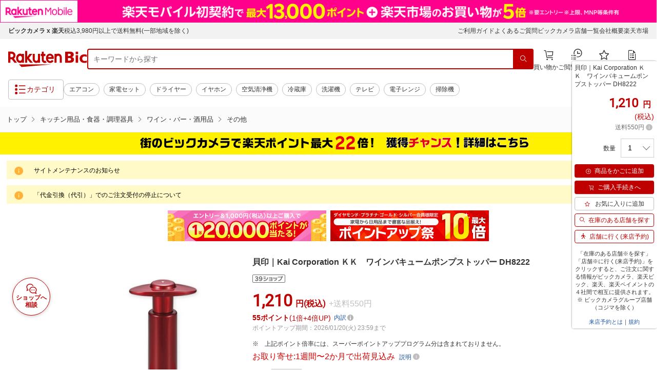

--- FILE ---
content_type: application/javascript; charset=UTF-8
request_url: https://api.ranking.rakuten.co.jp/q?qt=1&eid=11&du=7&protocol=secure&event_rnk_id=shop269553&offset=10&gid=558944&callback=jsonp1234567890123
body_size: 1974
content:
jsonp1234567890123({"code":"0","items":[{"asurakuareanames":"","asurakuareas":"","asurakuflg":"0","asurakuprefs":"","dealpoint":null,"genrecolor":"#BF0000","genrename":"キッチン用品・食器・調理器具","haspricerange":0,"imageurl128":"https://tshop.r10s.jp/biccamera/cabinet/product/6651/00000009465618_a01.jpg?fitin=128:128","imageurl64":"https://tshop.r10s.jp/biccamera/cabinet/product/6651/00000009465618_a01.jpg?fitin=64:64","itemid":13596963,"itemname":"【エントリーで最大2万ポイント当たる｜1/20まで】 siroca｜シロカ 電気圧力鍋 おうち...","itemurl":"https://item.rakuten.co.jp/biccamera/4589919821761/","kakaku":"17,550円","mobileurl":"http://m.rakuten.co.jp/biccamera/n/4589919821761/","prerank":"0","price":"17550","rank":"1","revavedecimal":"42","revaveinteger":"4","reviewave":"4.42","reviewnum":"19","reviewurl":"https://review.rakuten.co.jp/item/1/269553_13596963/1.1/","revnumcomma":"19","rtrurl":"https://ranking.rakuten.co.jp/daily/558944/","shopid":269553,"shopname":"楽天ビック（ビックカメラ×楽天）","shopurl":"https://www.rakuten.co.jp/biccamera/","tags":null,"updatedate":"2026/01/19","updatetime":"09:01"},{"asurakuareanames":"","asurakuareas":"","asurakuflg":"0","asurakuprefs":"","dealpoint":null,"haspricerange":0,"imageurl128":"https://tshop.r10s.jp/biccamera/cabinet/product/2935/00000003716029_a01.jpg?fitin=128:128","imageurl64":"https://tshop.r10s.jp/biccamera/cabinet/product/2935/00000003716029_a01.jpg?fitin=64:64","itemid":11637037,"itemname":"T-fal｜ティファール ≪IH対応≫ 圧力鍋 「クリプソ ミニット イージー」（6L）　P462...","itemurl":"https://item.rakuten.co.jp/biccamera/3045380012639/","kakaku":"16,800円","mobileurl":"http://m.rakuten.co.jp/biccamera/n/3045380012639/","prerank":"0","price":"16800","rank":"2","revavedecimal":"00","revaveinteger":"5","reviewave":"5.00","reviewnum":"1","reviewurl":"https://review.rakuten.co.jp/item/1/269553_11637037/1.1/","revnumcomma":"1","shopid":269553,"shopname":"楽天ビック（ビックカメラ×楽天）","shopurl":"https://www.rakuten.co.jp/biccamera/","tags":null},{"asurakuareanames":"","asurakuareas":"","asurakuflg":"0","asurakuprefs":"","dealpoint":null,"haspricerange":0,"imageurl128":"https://tshop.r10s.jp/biccamera/cabinet/product/2863/00000003467900_a01.jpg?fitin=128:128","imageurl64":"https://tshop.r10s.jp/biccamera/cabinet/product/2863/00000003467900_a01.jpg?fitin=64:64","itemid":11419566,"itemname":"パール金属｜PEARL METAL 《IH対応》クイックエコ 3層底切り替え式圧力鍋 3．5L H5040...","itemurl":"https://item.rakuten.co.jp/biccamera/4976790550406/","kakaku":"5,090円","mobileurl":"http://m.rakuten.co.jp/biccamera/n/4976790550406/","prerank":"0","price":"5090","rank":"3","revavedecimal":"31","revaveinteger":"4","reviewave":"4.31","reviewnum":"29","reviewurl":"https://review.rakuten.co.jp/item/1/269553_11419566/1.1/","revnumcomma":"29","shopid":269553,"shopname":"楽天ビック（ビックカメラ×楽天）","shopurl":"https://www.rakuten.co.jp/biccamera/","tags":null},{"asurakuareanames":"","asurakuareas":"","asurakuflg":"0","asurakuprefs":"","dealpoint":null,"haspricerange":0,"imageurl128":"https://tshop.r10s.jp/biccamera/cabinet/product/2935/00000003716028_a01.jpg?fitin=128:128","imageurl64":"https://tshop.r10s.jp/biccamera/cabinet/product/2935/00000003716028_a01.jpg?fitin=64:64","itemid":11637036,"itemname":"T-fal｜ティファール ≪IH対応≫ 圧力鍋 「クリプソ ミニット イージー」（4.5L）　P4...","itemurl":"https://item.rakuten.co.jp/biccamera/3045380012622/","kakaku":"14,600円","mobileurl":"http://m.rakuten.co.jp/biccamera/n/3045380012622/","prerank":"0","price":"14600","rank":"4","revavedecimal":"50","revaveinteger":"4","reviewave":"4.50","reviewnum":"6","reviewurl":"https://review.rakuten.co.jp/item/1/269553_11637036/1.1/","revnumcomma":"6","shopid":269553,"shopname":"楽天ビック（ビックカメラ×楽天）","shopurl":"https://www.rakuten.co.jp/biccamera/","tags":null},{"asurakuareanames":"","asurakuareas":"","asurakuflg":"0","asurakuprefs":"","dealpoint":null,"haspricerange":0,"imageurl128":"https://tshop.r10s.jp/biccamera/cabinet/product/10712/00000013278485_a01.jpg?fitin=128:128","imageurl64":"https://tshop.r10s.jp/biccamera/cabinet/product/10712/00000013278485_a01.jpg?fitin=64:64","itemid":14895262,"itemname":"【エントリーで最大2万ポイント当たる｜1/20まで】 サーモス｜THERMOS シャトルシェフ...","itemurl":"https://item.rakuten.co.jp/biccamera/4562344399401/","kakaku":"11,820円","mobileurl":"http://m.rakuten.co.jp/biccamera/n/4562344399401/","prerank":"0","price":"11820","rank":"5","revavedecimal":"00","revaveinteger":"5","reviewave":"5.00","reviewnum":"1","reviewurl":"https://review.rakuten.co.jp/item/1/269553_14895262/1.1/","revnumcomma":"1","shopid":269553,"shopname":"楽天ビック（ビックカメラ×楽天）","shopurl":"https://www.rakuten.co.jp/biccamera/","tags":null},{"asurakuareanames":"","asurakuareas":"","asurakuflg":"0","asurakuprefs":"","dealpoint":null,"haspricerange":0,"imageurl128":"https://tshop.r10s.jp/biccamera/cabinet/product/6325/00000008985984_a01.jpg?fitin=128:128","imageurl64":"https://tshop.r10s.jp/biccamera/cabinet/product/6325/00000008985984_a01.jpg?fitin=64:64","itemid":13455172,"itemname":"ハリオ｜HARIO V60 ドリップスケール ブラック VSTN-2000B","itemurl":"https://item.rakuten.co.jp/biccamera/4977642021907/","kakaku":"4,820円","mobileurl":"http://m.rakuten.co.jp/biccamera/n/4977642021907/","prerank":"0","price":"4820","rank":"6","revavedecimal":"00","revaveinteger":"3","reviewave":"3.00","reviewnum":"2","reviewurl":"https://review.rakuten.co.jp/item/1/269553_13455172/1.1/","revnumcomma":"2","shopid":269553,"shopname":"楽天ビック（ビックカメラ×楽天）","shopurl":"https://www.rakuten.co.jp/biccamera/","tags":null},{"asurakuareanames":"","asurakuareas":"","asurakuflg":"0","asurakuprefs":"","dealpoint":null,"haspricerange":0,"imageurl128":"https://tshop.r10s.jp/biccamera/cabinet/product/7841/00000011112243_a01.jpg?fitin=128:128","imageurl64":"https://tshop.r10s.jp/biccamera/cabinet/product/7841/00000011112243_a01.jpg?fitin=64:64","itemid":14022673,"itemname":"LECREUSET｜ル・クルーゼ シグニチャー ココット・ロンド 20cm オレンジ（中黒） 2117...","itemurl":"https://item.rakuten.co.jp/biccamera/0024147313366/","kakaku":"19,800円","mobileurl":"http://m.rakuten.co.jp/biccamera/n/0024147313366/","prerank":"0","price":"19800","rank":"7","revavedecimal":"00","revaveinteger":"4","reviewave":"4.00","reviewnum":"1","reviewurl":"https://review.rakuten.co.jp/item/1/269553_14022673/1.1/","revnumcomma":"1","shopid":269553,"shopname":"楽天ビック（ビックカメラ×楽天）","shopurl":"https://www.rakuten.co.jp/biccamera/","tags":null},{"asurakuareanames":"","asurakuareas":"","asurakuflg":"0","asurakuprefs":"","dealpoint":null,"haspricerange":0,"imageurl128":"https://tshop.r10s.jp/biccamera/cabinet/product/5666/00000008276986_a01.jpg?fitin=128:128","imageurl64":"https://tshop.r10s.jp/biccamera/cabinet/product/5666/00000008276986_a01.jpg?fitin=64:64","itemid":13160505,"itemname":"籐芸｜tougei ナチュレ ジャムスプーン ＜ONT0801＞","itemurl":"https://item.rakuten.co.jp/biccamera/4522685010632/","kakaku":"382円","mobileurl":"http://m.rakuten.co.jp/biccamera/n/4522685010632/","prerank":"0","price":"382","rank":"8","revavedecimal":"00","revaveinteger":"0","reviewave":"0.00","reviewnum":"0","reviewurl":"https://review.rakuten.co.jp/item/1/269553_13160505/1.1/","revnumcomma":"0","shopid":269553,"shopname":"楽天ビック（ビックカメラ×楽天）","shopurl":"https://www.rakuten.co.jp/biccamera/","tags":null},{"asurakuareanames":"","asurakuareas":"","asurakuflg":"0","asurakuprefs":"","dealpoint":null,"haspricerange":0,"imageurl128":"https://tshop.r10s.jp/biccamera/cabinet/product/2298/00000003434220_a01.jpg?fitin=128:128","imageurl64":"https://tshop.r10s.jp/biccamera/cabinet/product/2298/00000003434220_a01.jpg?fitin=64:64","itemid":11384563,"itemname":"及源｜OIGEN 《IH対応》 盛栄堂 新ステーキ皿 F-56 M ＜PST45002＞[PST45002]","itemurl":"https://item.rakuten.co.jp/biccamera/4906994305625/","kakaku":"8,775円","mobileurl":"http://m.rakuten.co.jp/biccamera/n/4906994305625/","prerank":"0","price":"8775","rank":"9","revavedecimal":"00","revaveinteger":"0","reviewave":"0.00","reviewnum":"0","reviewurl":"https://review.rakuten.co.jp/item/1/269553_11384563/1.1/","revnumcomma":"0","shopid":269553,"shopname":"楽天ビック（ビックカメラ×楽天）","shopurl":"https://www.rakuten.co.jp/biccamera/","tags":null},{"asurakuareanames":"","asurakuareas":"","asurakuflg":"0","asurakuprefs":"","dealpoint":null,"haspricerange":0,"imageurl128":"https://tshop.r10s.jp/biccamera/cabinet/product/5608/00000008206372_a01.jpg?fitin=128:128","imageurl64":"https://tshop.r10s.jp/biccamera/cabinet/product/5608/00000008206372_a01.jpg?fitin=64:64","itemid":13132682,"itemname":"象印マホービン｜ZOJIRUSHI ステンレスハンドポット マットカッパー SH-HC15-NU","itemurl":"https://item.rakuten.co.jp/biccamera/4974305219121/","kakaku":"3,988円","mobileurl":"http://m.rakuten.co.jp/biccamera/n/4974305219121/","prerank":"0","price":"3988","rank":"10","revavedecimal":"56","revaveinteger":"4","reviewave":"4.56","reviewnum":"16","reviewurl":"https://review.rakuten.co.jp/item/1/269553_13132682/1.1/","revnumcomma":"16","shopid":269553,"shopname":"楽天ビック（ビックカメラ×楽天）","shopurl":"https://www.rakuten.co.jp/biccamera/","tags":null}],"num":10,"query":{"abt":"","age":"0","area":"00","arf":"0","du":"7","eid":"11","enc":"1","event_rnk_id":"shop269553","ge":"9","gid":"558944","iid":"","kw":"","len":"0","lv":"1","ly":"","mb":"0","mv":"1","offset":"10","pr":"00","price":"0","prl":"","protocol":"secure","pru":"","qt":"1","rt":"1","rvf":"0","s4type":"1","sgid":"","sl":"0","slen":"0","soffset":"","sqt":"0","srt":"1","sstart":"","st":"0","start":"1","stx":"","tag":""},"rankingid":0,"status":"Success"})

--- FILE ---
content_type: application/javascript
request_url: https://cart-api.step.rakuten.co.jp/rms/mall/cart/jsonp/list/?sid=2370&callback=jQuery37005485980960419059_1768808088596&_=1768808088597
body_size: -13
content:
jQuery37005485980960419059_1768808088596({"status":"300","message":"cartKey not created.","count":""})